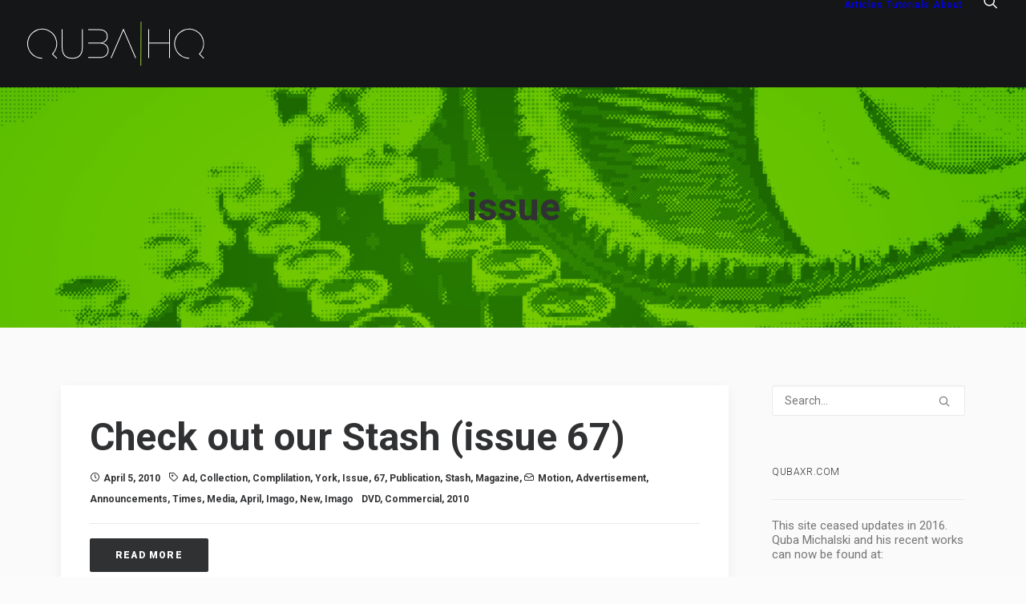

--- FILE ---
content_type: image/svg+xml
request_url: https://qubahq.com/wp-content/uploads/2016/04/QubaHQ_White-Green.svg
body_size: 330
content:
<svg xmlns="http://www.w3.org/2000/svg" viewBox="0 0 701.17 174.24"><defs><style>.a{fill:#99ca3c;}.b{fill:#fff;}</style></defs><title>QubaHQ_White-Green</title><polygon class="a" points="448.61 174.25 449.63 0 452.73 0 451.8 174.22 448.61 174.25"/><path class="b" d="M294.83,84.88V84.57c13.81-.79,24-12.22,24-25.87,0-18.88-14.12-28.25-31.9-28.25H241.35v3.17H286.9c16,0,28.72,7.93,28.72,25.07,0,16.19-13.65,24.44-28.72,24.44H241.35v3.17H286.9c16,0,32.22,7.14,32.22,26.82,0,18.57-14.28,27.45-32.69,27.45H241.35v3.17H285c21.74,0,37.29-10.47,37.29-30.79C322.29,95.68,309.59,85.36,294.83,84.88Z"/><polygon class="b" points="428.18 143.8 381.25 34.84 333.9 143.8 330.43 143.8 381.25 26.95 431.65 143.8 428.18 143.8"/><path class="b" d="M216.83,30.45H220v71.1c0,30.31-14.76,44.91-41.58,44.91s-41.58-14.6-41.58-44.91V30.45H140v71.1c0,27.14,12.38,41.74,38.4,41.74s38.41-14.6,38.41-41.74V30.45Z"/><path class="b" d="M102.35,127.94a59.3,59.3,0,1,0-43,18.52v-3.17A56.14,56.14,0,1,1,99,126.84L97.89,128l18.5,18.5,2.24-2.24Z"/><path class="b" d="M684.9,127.94a59.3,59.3,0,1,0-43,18.52v-3.17a56.14,56.14,0,1,1,39.7-16.45L680.43,128l18.5,18.5,2.24-2.24Z"/><path class="b" d="M483,86.33V143.8h-3.18V30.45H483v52.7h79.37V30.45h3.17V143.8h-3.17V86.33H483Z"/></svg>